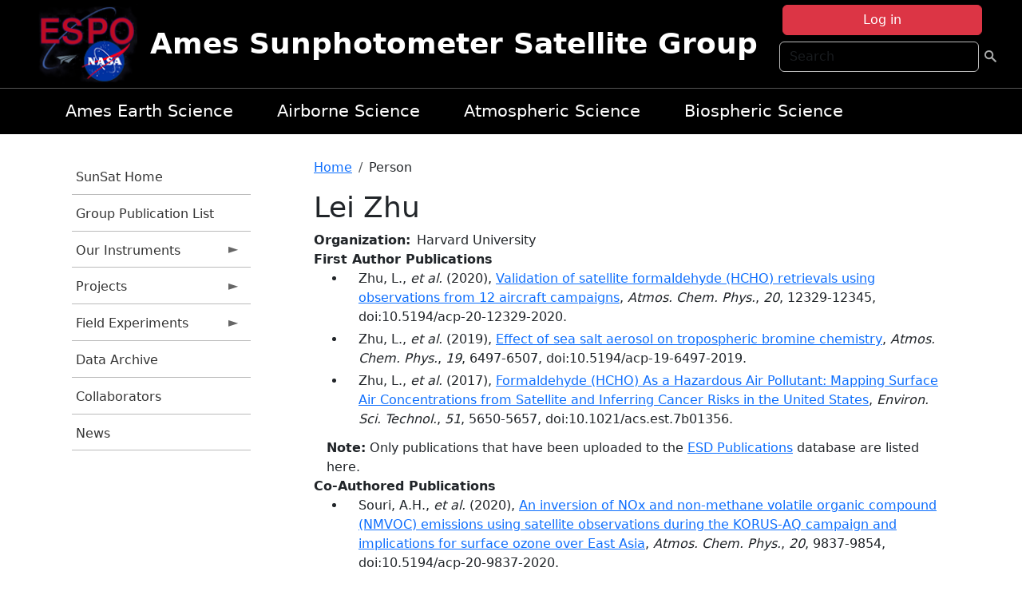

--- FILE ---
content_type: text/html; charset=UTF-8
request_url: https://airbornescience.nasa.gov/sunsat/person/Lei_Zhu
body_size: 9310
content:

<!DOCTYPE html>
<html lang="en" dir="ltr" class="h-100">
  <head>
    <meta charset="utf-8" />
<meta name="Generator" content="Drupal 10 (https://www.drupal.org)" />
<meta name="MobileOptimized" content="width" />
<meta name="HandheldFriendly" content="true" />
<meta name="viewport" content="width=device-width, initial-scale=1.0" />
<link rel="icon" href="/themes/custom/espo_bootstrap/favicon.ico" type="image/vnd.microsoft.icon" />
<link rel="canonical" href="https://airbornescience.nasa.gov/sunsat/person/Lei_Zhu" />
<link rel="shortlink" href="https://airbornescience.nasa.gov/sunsat/node/17548" />

    <title>Lei Zhu | Ames Sunphotometer Satellite Group</title>
    <link rel="stylesheet" media="all" href="/sites/default/files/css/css_8iS59-iFV4Ohbt0MayNSlZrpbbeznGtRAmJwQfrplk4.css?delta=0&amp;language=en&amp;theme=espo_bootstrap&amp;include=[base64]" />
<link rel="stylesheet" media="all" href="/sites/default/files/css/css_UpeU-hBailEe75_NONjXVIw3AWzsJfVPlGm_ZbzYorY.css?delta=1&amp;language=en&amp;theme=espo_bootstrap&amp;include=[base64]" />

    <script src="/sites/default/files/js/js_ydoQoqG9T2cd9o9r_HQd_vZ9Ydkq5rB_dRzJgFpmOB0.js?scope=header&amp;delta=0&amp;language=en&amp;theme=espo_bootstrap&amp;include=[base64]"></script>
<script src="https://dap.digitalgov.gov/Universal-Federated-Analytics-Min.js?agency=NASA&amp;subagency=ARC&amp;cto=12" async id="_fed_an_ua_tag" type="text/javascript"></script>
<script src="https://use.fontawesome.com/releases/v6.4.0/js/all.js" defer crossorigin="anonymous"></script>
<script src="https://use.fontawesome.com/releases/v6.4.0/js/v4-shims.js" defer crossorigin="anonymous"></script>

  </head>
  <body class="path-node page-node-type-person   d-flex flex-column h-100">
        <div class="visually-hidden-focusable skip-link p-3 container">
      <a href="#main-content" class="p-2">
        Skip to main content
      </a>
    </div>
    
    <!-- <div class="dialog-off-canvas-main-canvas" data-off-canvas-main-canvas> -->
    
<header>
        <div class="region region-header">
	<div id="block-espo-bootstrap-account-menu" class="contextual-region block block-menu-block block-menu-blockaccount">
  
    <div data-contextual-id="block:block=espo_bootstrap_account_menu:langcode=en&amp;domain_microsite_base_path=sunsat|menu:menu=account:langcode=en&amp;domain_microsite_base_path=sunsat" data-contextual-token="eQw4vKNWxw4hIrX03xpwpoEF1FRscr9OPpj6Qx8-e-s" data-drupal-ajax-container=""></div>
      <p><div><div class="espo-ajax-login-wrapper"><a href="/sunsat/espo-auth/ajax-login" class="button button--danger use-ajax" style="margin-top:-10px; width:250px;" data-dialog-type="dialog" data-dialog-renderer="off_canvas" data-dialog-options="{&quot;width&quot;:&quot;auto&quot;}">Log in</a></div></div>
</p>
  </div>
<div class="search-block-form contextual-region block block-search container-inline" data-drupal-selector="search-block-form" id="block-espo-bootstrap-search-form-block" role="search">
  
    <div data-contextual-id="block:block=espo_bootstrap_search_form_block:langcode=en&amp;domain_microsite_base_path=sunsat" data-contextual-token="xVqnNIkwHP5nP8ziICkn0ydht2ZwYzKPDYCFyf-N-mk" data-drupal-ajax-container=""></div>
      <form data-block="header" action="/sunsat/search/node" method="get" id="search-block-form" accept-charset="UTF-8">
  <div class="js-form-item form-item js-form-type-search form-type-search js-form-item-keys form-item-keys form-no-label">
      <label for="edit-keys" class="visually-hidden">Search</label>
        
  <input title="Enter the terms you wish to search for." placeholder="Search" data-drupal-selector="edit-keys" type="search" id="edit-keys" name="keys" value="" size="15" maxlength="128" class="form-search form-control" />


        </div>
<div data-drupal-selector="edit-actions" class="form-actions js-form-wrapper form-wrapper" id="edit-actions--2">
        <input data-drupal-selector="edit-submit" type="submit" id="edit-submit" value=" " class="button js-form-submit form-submit btn btn-primary" />

</div>

</form>

  </div>
<div id="block-espo-bootstrap-branding" class="contextual-region block block-system block-system-branding-block">
  
    <div data-contextual-id="block:block=espo_bootstrap_branding:langcode=en&amp;domain_microsite_base_path=sunsat" data-contextual-token="8k1AaQBplgSSp9jLyy28BgNj4aBYVvSUxtDPP42bLpk" data-drupal-ajax-container=""></div>
  <div class="navbar-brand d-flex align-items-center">

    <a href="/sunsat" title="Home" rel="home" class="site-logo d-block">
    <img src="/themes/custom/espo_bootstrap/espo_logo.png" alt="Home" fetchpriority="high" />
  </a>
  
  <div>
        <a href="/sunsat" title="Home" rel="home" class="site-title">
      Ames Sunphotometer Satellite Group
    </a>
    
      </div>
</div>
</div>

    </div>


    	<nav class="navbar navbar-expand-lg navbar-dark text-light bg-dark">
	    

	     <!-- remove toggle --- <button class="navbar-toggler collapsed" type="button" data-bs-toggle="collapse"
			data-bs-target="#navbarSupportedContent" aria-controls="navbarSupportedContent"
			aria-expanded="false" aria-label="Toggle navigation"> 
		    <span class="navbar-toggler-icon"></span>
		</button> --- -->

		<div class="<!--collapse navbar-collapse-->" id="navbarSupportedContent">
		        <div class="region region-nav-main">
	<div data-drupal-messages-fallback class="hidden"></div>
<div id="block-espo-bootstrap-menu-block-sg-project" class="contextual-region block block-superfish block-superfishsg-project">
  
    <div data-contextual-id="block:block=espo_bootstrap_menu_block_sg_project:langcode=en&amp;domain_microsite_base_path=sunsat|menu:menu=sg-project:langcode=en&amp;domain_microsite_base_path=sunsat" data-contextual-token="_p9sJOtU3iJwp2HzCfZC602HCwGIXsw12Fke1jAxwx0" data-drupal-ajax-container=""></div>
      
<ul id="superfish-sg-project" class="menu sf-menu sf-sg-project sf-horizontal sf-style-none">
  
<li id="sg-project-menu-link-content83bb97da-c882-4125-a9a6-ad0aa391e503" class="sf-depth-1 sf-no-children"><a href="/sunsat/content/Earth_Science_at_Ames" class="sf-depth-1">Ames Earth Science</a></li><li id="sg-project-menu-link-content774887e3-1f2f-43d8-a4f3-b7a6cf97a934" class="sf-depth-1 sf-no-children"><a href="/sunsat/content/About_the_Airborne_Science_Program" class="sf-depth-1">Airborne Science</a></li><li id="sg-project-menu-link-contente044b57c-0e42-4f7d-be39-5ce4714f49c1" class="sf-depth-1 sf-no-children"><a href="/sunsat/content/Atmospheric_Science_Branch_SGG_0" class="sf-depth-1">Atmospheric Science</a></li><li id="sg-project-menu-link-content6d4198b0-5a4f-48a2-88ff-808dd2495914" class="sf-depth-1 sf-no-children"><a href="http://geo.arc.nasa.gov/sge/" class="sf-depth-1 sf-external">Biospheric Science</a></li>
</ul>

  </div>

    </div>

		    
		</div> 
	    		</div>
	</nav>
    </header>
<!--Highlighted (new) -->

    
<!--End Highlighted-->



<main role="main">

    <a id="main-content" tabindex="-1"></a>
    
    
    

    <div class="container">
	<div class="row g-0">
	    		<div class="order-1 order-lg-1 col-12 col-lg-3 col-xxl-2">
		        <div class="region region-sidebar-first">
	<div id="block-espo-bootstrap-menu-block-sunsat" class="contextual-region block block-superfish block-superfishsunsat">
  
    <div data-contextual-id="block:block=espo_bootstrap_menu_block_sunsat:langcode=en&amp;domain_microsite_base_path=sunsat|menu:menu=sunsat:langcode=en&amp;domain_microsite_base_path=sunsat" data-contextual-token="yKHy80CAWzIAmqDM4Axh09CSg0fpWCw1HF-zaVkmpj4" data-drupal-ajax-container=""></div>
      
<ul id="superfish-sunsat" class="menu sf-menu sf-sunsat sf-vertical sf-style-none">
  
<li id="sunsat-menu-link-contentbc32e0c2-d60a-4347-866d-dd9cb14ba669" class="sf-depth-1 sf-no-children"><a href="/sunsat" title="Homepage for the SunSat website." class="sf-depth-1">SunSat Home</a></li><li id="sunsat-menu-link-content131dae4c-18a4-4f3f-8d33-d203a626d635" class="sf-depth-1 sf-no-children"><a href="/sunsat/content/SunSat_Group_Publication_List" title="Group Publication List information for SunSat" class="sf-depth-1">Group Publication List</a></li><li id="sunsat-menu-link-content45924532-ed7f-435b-8934-b6663542e5f1" class="sf-depth-1 menuparent"><a href="/sunsat/our_instruments" title="Our Instruments information for SunSat" class="sf-depth-1 menuparent">Our Instruments</a><ul><li id="sunsat-menu-link-content68e7906f-bf83-477d-ab89-319fa7be09ed" class="sf-depth-2 sf-no-children"><a href="/sunsat/content/SunSat_2STAR" title="2STAR information for SunSat" class="sf-depth-2">2STAR</a></li><li id="sunsat-menu-link-content49e6f075-8f94-4f99-8cd9-f4671ebf5589" class="sf-depth-2 sf-no-children"><a href="/sunsat/instrument/Spectrometer_for_Sky-Scanning_Sun-Tracking_Atmospheric_Research" title="4STAR information for SunSat" class="sf-depth-2">4STAR</a></li><li id="sunsat-menu-link-content677a201c-63b8-42f0-ad8f-bf192cba9d86" class="sf-depth-2 sf-no-children"><a href="/sunsat/content/SunSat_4STARB" title="4STARB information for SunSat" class="sf-depth-2">4STARB</a></li><li id="sunsat-menu-link-contentcd59159a-ac3f-4960-9e82-8408e89de78a" class="sf-depth-2 sf-no-children"><a href="/sunsat/content/SunSat_5STAR_in_development" title="5STAR (in development) information for SunSat" class="sf-depth-2">muSSTAR (in development)</a></li><li id="sunsat-menu-link-content792fdf05-fe1d-47de-a64f-824cfbd76d69" class="sf-depth-2 sf-no-children"><a href="/sunsat/instrument/14-channel_NASA_Ames_Airborne_Tracking_Sunphotometer" title="AATS information for SunSat" class="sf-depth-2">AATS</a></li><li id="sunsat-menu-link-contentd06f58db-49c4-4224-aedf-e0c174a522d3" class="sf-depth-2 sf-no-children"><a href="/sunsat/content/SunSat_AERONET" title="AERONET information for SunSat" class="sf-depth-2">AERONET</a></li></ul></li><li id="sunsat-menu-link-content03345926-10d6-446e-8e8d-071fc4592318" class="sf-depth-1 menuparent"><a href="/sunsat/projects" title="Projects information for SunSat" class="sf-depth-1 menuparent">Projects</a><ul><li id="sunsat-menu-link-content99d5b92e-66e1-4db0-bcb2-b973805865ab" class="sf-depth-2 sf-no-children"><a href="/sunsat/content/CALIPSO_and_other_A-Train_satellites_to_estimate_Direct_Radiative_Effects" title="Calipso  information for SunSat" class="sf-depth-2">CALIPSO clear skies</a></li><li id="sunsat-menu-link-content87c3256f-e36f-4c98-bb6b-9a14519ab875" class="sf-depth-2 sf-no-children"><a href="/sunsat/content/SunSat_CALIPSO_above_clouds" title="CALIPSO above clouds information for SunSat" class="sf-depth-2">CALIPSO above clouds</a></li><li id="sunsat-menu-link-content6ce73e3b-a3cc-47af-a15f-f75db7cf2c39" class="sf-depth-2 sf-no-children"><a href="/sunsat/content/Aerosol_types_from_passive_remote_sensing_observations" title="ACMAP information for SunSat" class="sf-depth-2">ACMAP</a></li><li id="sunsat-menu-link-content6673125b-bc97-428b-99d6-59d291660f51" class="sf-depth-2 sf-no-children"><a href="/sunsat/content/High-Quality_Optical_Observations_H-Q2O" title="H-Q2O information for SunSat" class="sf-depth-2">H-Q2O</a></li><li id="sunsat-menu-link-content147724f9-df9b-45b7-8f9b-736c37a1778b" class="sf-depth-2 sf-no-children"><a href="/sunsat/content/SunSat_AITT_-_instrument_upgrade" title="AITT - instrument upgrade information for SunSat" class="sf-depth-2">AITT - instrument upgrade</a></li></ul></li><li id="sunsat-menu-link-content67ae3704-9858-4134-8ee3-39f58f9b415d" class="sf-depth-1 menuparent"><a href="/sunsat/content/SunSat_Field_Experiments" title="Field Experiments information for SunSat" class="sf-depth-1 menuparent">Field Experiments</a><ul><li id="sunsat-menu-link-contentb047247f-4955-4a35-87e2-ac61127739c2" class="sf-depth-2 sf-no-children"><a href="/sunsat/content/SunSat_NAAMES" title="NAAMES information for SunSat" class="sf-depth-2">NAAMES</a></li><li id="sunsat-menu-link-content8d85bd59-f1d3-4a66-a0ef-4ec3cf39bba6" class="sf-depth-2 sf-no-children"><a href="/sunsat/content/SunSat_ORACLES" title="ORACLES information for SunSat" class="sf-depth-2">ORACLES (lead)</a></li><li id="sunsat-menu-link-content291893eb-29fd-4238-a9e4-e8842b8f6511" class="sf-depth-2 sf-no-children"><a href="/sunsat/content/SunSat_KORUS-AQ" title="KORUS-AQ information for SunSat" class="sf-depth-2">KORUS-AQ</a></li><li id="sunsat-menu-link-content16d4b52e-c922-4ac7-b3fa-51fb3e48d921" class="sf-depth-2 sf-no-children"><a href="/sunsat/content/SunSat_SEAC4RS" title="SEAC4RS information for SunSat" class="sf-depth-2">SEAC4RS</a></li><li id="sunsat-menu-link-contentb6a560af-8cb9-48ce-b3c4-27756dd6874b" class="sf-depth-2 sf-no-children"><a href="/sunsat/content/SunSat_ARISE" title="ARISE information for SunSat" class="sf-depth-2">ARISE</a></li><li id="sunsat-menu-link-contentbb9603bd-1fb7-4091-a92c-c6cf243d61b4" class="sf-depth-2 menuparent"><a href="/sunsat/previous_experiments" title="Previous experiments information for SunSat" class="sf-depth-2 menuparent">Previous experiments</a><ul><li id="sunsat-menu-link-content728889ce-6a49-444a-8c87-931713b7f32e" class="sf-depth-3 sf-no-children"><a href="/sunsat/content/SunSat_TCAP" title="TCAP information for SunSat" class="sf-depth-3">TCAP</a></li><li id="sunsat-menu-link-content709b4d11-08fe-483b-b9ba-7623a37cb188" class="sf-depth-3 sf-no-children"><a href="/sunsat/content/SunSat_ARCTAS" title="ARCTAS information for SunSat" class="sf-depth-3">ARCTAS</a></li><li id="sunsat-menu-link-content721606dd-3635-4f31-876a-f7c9a74d83df" class="sf-depth-3 sf-no-children"><a href="/sunsat/content/SunSat_INTEX-B_MILAGRO" title="INTEX-B / MILAGRO information for SunSat" class="sf-depth-3">INTEX-B / MILAGRO</a></li><li id="sunsat-menu-link-contentf12f3546-4c71-42e9-abb7-e58b1e10f25f" class="sf-depth-3 sf-no-children"><a href="/sunsat/content/SunSat_ALIVE" title="ALIVE information for SunSat" class="sf-depth-3">ALIVE</a></li><li id="sunsat-menu-link-content85af3eed-6a2c-48ae-a647-3fda8dadba2f" class="sf-depth-3 sf-no-children"><a href="/sunsat/content/SunSat_INTEX_-_ITCT_-_ICARTT" title="INTEX - ITCT - ICARTT information for SunSat" class="sf-depth-3">INTEX - ITCT - ICARTT</a></li><li id="sunsat-menu-link-content7b4add1a-38ab-4836-b8b5-9b0dc589c204" class="sf-depth-3 sf-no-children"><a href="/sunsat/content/SunSat_EVE" title="EVE information for SunSat" class="sf-depth-3">EVE</a></li><li id="sunsat-menu-link-content40a56a61-f31d-4542-9190-5c9f54020f05" class="sf-depth-3 sf-no-children"><a href="/sunsat/content/SunSat_ARM_Aerosol_IOP" title="ARM Aerosol IOP information for SunSat" class="sf-depth-3">ARM Aerosol IOP</a></li><li id="sunsat-menu-link-content2f3fe231-2399-41a0-838d-9c83722e6398" class="sf-depth-3 sf-no-children"><a href="/sunsat/content/SunSat_ADAM_2003" title="ADAM 2003 information for SunSat" class="sf-depth-3">ADAM 2003</a></li><li id="sunsat-menu-link-contentdc399065-2ee2-4f7a-ad01-e8400c534afe" class="sf-depth-3 sf-no-children"><a href="/sunsat/content/SunSat_SOLVE_II" title="SOLVE II information for SunSat" class="sf-depth-3">SOLVE II</a></li><li id="sunsat-menu-link-contentf24ec229-23fd-42d3-abda-a295876d4e8d" class="sf-depth-3 sf-no-children"><a href="/sunsat/content/SunSat_CLAMS" title="CLAMS information for SunSat" class="sf-depth-3">CLAMS</a></li><li id="sunsat-menu-link-content39c21892-ce50-4817-a3be-d9dd9548108a" class="sf-depth-3 sf-no-children"><a href="/sunsat/content/SunSat_ACE-Asia" title="ACE-Asia information for SunSat" class="sf-depth-3">ACE-Asia</a></li><li id="sunsat-menu-link-content146cfb7f-f0ca-4432-bdac-9a61c7880f4c" class="sf-depth-3 sf-no-children"><a href="/sunsat/content/SunSat_3rd_ARM_Water_Vapor_IOP" title="3rd ARM Water Vapor IOP information for SunSat" class="sf-depth-3">3rd ARM Water Vapor IOP</a></li><li id="sunsat-menu-link-content0aa38f40-203b-40b2-8e2c-17bc10a3efea" class="sf-depth-3 sf-no-children"><a href="/sunsat/content/SunSat_SAFARI_2000" title="SAFARI 2000 information for SunSat" class="sf-depth-3">SAFARI 2000</a></li><li id="sunsat-menu-link-content8ab9bc71-3bb3-4289-b002-32283400e72b" class="sf-depth-3 sf-no-children"><a href="/sunsat/content/SunSat_PRiDE" title="PRiDE information for SunSat" class="sf-depth-3">PRiDE</a></li><li id="sunsat-menu-link-content3ed358e4-85ad-44a5-81a6-3c72e41d517d" class="sf-depth-3 sf-no-children"><a href="/sunsat/content/SunSat_2nd_ARM_Water_Vapor_IOP" title="2nd ARM Water Vapor IOP  information for SunSat" class="sf-depth-3">2nd ARM Water Vapor IOP </a></li><li id="sunsat-menu-link-content7997e37f-32d7-4513-a0d2-6402c15f1d8d" class="sf-depth-3 sf-no-children"><a href="/sunsat/content/SunSat_ACE-2" title="ACE-2 information for SunSat" class="sf-depth-3">ACE-2</a></li><li id="sunsat-menu-link-content5a42c0c7-bf65-4df1-9732-0fbd7823713b" class="sf-depth-3 sf-no-children"><a href="/sunsat/content/SunSat_TARFOX" title="TARFOX information for SunSat" class="sf-depth-3">TARFOX</a></li></ul></li></ul></li><li id="sunsat-menu-link-contenta6bf6abb-88d3-4530-9351-c30dd8595b6a" class="sf-depth-1 sf-no-children"><a href="/sunsat/content/SunSat_new_page" title="new page  information for SunSat" class="sf-depth-1">Data Archive</a></li><li id="sunsat-menu-link-content34abea32-0817-4561-b3b1-86b085dcb4a4" class="sf-depth-1 sf-no-children"><a href="/sunsat/content/SunSat_Collaborators" title="Collaborators information for SunSat" class="sf-depth-1">Collaborators</a></li><li id="sunsat-menu-link-content80dc2f51-25a8-4d1e-8e20-23c1c1abff7e" class="sf-depth-1 sf-no-children"><a href="/sunsat/news" title="News related to SunSat." class="sf-depth-1">News</a></li>
</ul>

  </div>

    </div>

		</div>
	    
	    <div class="order-2 order-lg-2 col-12 col-lg-9 col-xxl-10" id="main_content">
		        <div class="region region-breadcrumb">
	<div id="block-espo-bootstrap-breadcrumbs" class="contextual-region block block-system block-system-breadcrumb-block">
  
    <div data-contextual-id="block:block=espo_bootstrap_breadcrumbs:langcode=en&amp;domain_microsite_base_path=sunsat" data-contextual-token="88M6PlS0YvcS8GqvK4YX-Aw8ebwLWvAUrBBjNqO8rso" data-drupal-ajax-container=""></div>
        <nav aria-label="breadcrumb">
    <h2 id="system-breadcrumb" class="visually-hidden">Breadcrumb</h2>
    <ol class="breadcrumb">
    		    <li class="breadcrumb-item">
				    <a href="/sunsat">Home</a>
			    </li>
	    		    <li class="breadcrumb-item">
				    Person
			    </li>
	        </ol>
  </nav>

  </div>

    </div>

	
  	        <div class="region region-page-title">
	<div id="block-espo-bootstrap-page-title" class="contextual-region block block-core block-page-title-block">
  
    <div data-contextual-id="block:block=espo_bootstrap_page_title:langcode=en&amp;domain_microsite_base_path=sunsat" data-contextual-token="szB83_7aA8lWPtnsIPmWsB1TrrZM7FZdrVq99Cffcz0" data-drupal-ajax-container=""></div>
      
<h1><span class="field field--name-title field--type-string field--label-hidden">Lei Zhu</span>
</h1>


  </div>

    </div>

			    <div class="region region-content">
	<div id="block-espo-bootstrap-system-main-block" class="block block-system block-system-main-block">
  
    
      
<article class="contextual-region node node--type-person node--view-mode-full">

    
        <div data-contextual-id="node:node=17548:changed=1648710301&amp;langcode=en&amp;domain_microsite_base_path=sunsat" data-contextual-token="cDv8laHGT6mzFWcLH5HltzwTdjRyo1dlhQ9Qf_xOuqg" data-drupal-ajax-container=""></div>

    
    <div>
	
  <div class="field field--name-f-person-textorterm-org field--type-textorterm field--label-inline clearfix">
    <div class="field__label">Organization</div>
          <div class="field__items">
              <div class="field__item">Harvard University</div>
              </div>
      </div>

  <div class="field field--name-extra-field-person-pubs-primary field--type-extra-field field--label-above">
    <div class="field__label">First Author Publications</div>
          <div class="field__items">
              <div class="field__item"><div class="item-list"><ul><li>
            <div class="field field--name-f-pub-citation field--type-pub-citation field--label-hidden field__item">Zhu, L., <i>et al.</i> (2020), <a href=/sunsat/content/Validation_of_satellite_formaldehyde_HCHO_retrievals_using_observations_from_12_aircraft>Validation of satellite formaldehyde (HCHO) retrievals using observations from 12 aircraft campaigns</a>, <i>Atmos. Chem. Phys.</i>, <i>20</i>, 12329-12345, doi:10.5194/acp-20-12329-2020.</div>
      </li><li>
            <div class="field field--name-f-pub-citation field--type-pub-citation field--label-hidden field__item">Zhu, L., <i>et al.</i> (2019), <a href=/sunsat/content/Effect_of_sea_salt_aerosol_on_tropospheric_bromine_chemistry>Effect of sea salt aerosol on tropospheric bromine chemistry</a>, <i>Atmos. Chem. Phys.</i>, <i>19</i>, 6497-6507, doi:10.5194/acp-19-6497-2019.</div>
      </li><li>
            <div class="field field--name-f-pub-citation field--type-pub-citation field--label-hidden field__item">Zhu, L., <i>et al.</i> (2017), <a href=/sunsat/content/Formaldehyde_HCHO_As_a_Hazardous_Air_Pollutant_Mapping_Surface_Air_Concentrations_from>Formaldehyde (HCHO) As a Hazardous Air Pollutant: Mapping Surface Air Concentrations from Satellite and Inferring Cancer Risks in the United States</a>, <i>Environ. Sci. Technol.</i>, <i>51</i>, 5650-5657, doi:10.1021/acs.est.7b01356.</div>
      </li></ul></div></div>
          <div class="field__item"><b>Note:</b> Only publications that have been uploaded to the <a href="http://esdpubs.nasa.gov">ESD Publications</a> database are listed here.</div>
              </div>
      </div>

  <div class="field field--name-extra-field-person-pubs-other field--type-extra-field field--label-above">
    <div class="field__label">Co-Authored Publications</div>
          <div class="field__items">
              <div class="field__item"><div class="item-list"><ul><li>
            <div class="field field--name-f-pub-citation field--type-pub-citation field--label-hidden field__item">Souri, A.H., <i>et al.</i> (2020), <a href=/sunsat/content/An_inversion_of_NOx_and_non-methane_volatile_organic_compound_NMVOC_emissions_using>An inversion of NOx and non-methane volatile organic compound (NMVOC) emissions using satellite observations during the KORUS-AQ campaign and implications for surface ozone over East Asia</a>, <i>Atmos. Chem. Phys.</i>, <i>20</i>, 9837-9854, doi:10.5194/acp-20-9837-2020.</div>
      </li><li>
            <div class="field field--name-f-pub-citation field--type-pub-citation field--label-hidden field__item">Travis, K.R., <i>et al.</i> (2016), <a href=/sunsat/content/Why_do_models_overestimate_surface_ozone_in_the_Southeast_United_States>Why do models overestimate surface ozone in the Southeast United States?</a>, <i>Atmos. Chem. Phys.</i>, <i>16</i>, 13561-13577, doi:10.5194/acp-16-13561-2016.</div>
      </li><li>
            <div class="field field--name-f-pub-citation field--type-pub-citation field--label-hidden field__item">Shephard, M.W., <i>et al.</i> (2015), <a href=/sunsat/content/Tropospheric_Emission_Spectrometer_TES_satellite_observations_of_ammonia_methanol_formic>Tropospheric Emission Spectrometer (TES) satellite observations of ammonia, methanol, formic acid, and carbon monoxide over the Canadian oil sands: validation and model evaluation</a>, <i>Atmos. Meas. Tech.</i>, <i>8</i>, 5189-5211, doi:10.5194/amt-8-5189-2015.</div>
      </li></ul></div></div>
          <div class="field__item"><b>Note:</b> Only publications that have been uploaded to the <a href="http://esdpubs.nasa.gov">ESD Publications</a> database are listed here.</div>
              </div>
      </div>

    </div>

</article>

  </div>

    </div>

	    </div>
	    	    	</div>




    </div>


    <!-- Start Middle Widget (new) -->
        <!--End Middle Widget -->

    <!-- Start bottom -->
        <!--End Bottom -->
</div>

</main>



<!-- start: Footer (new) -->
    <div class="footerwidget">
	<div class="container">

	    <div class="row">

		<!-- Start Footer First Region -->
		<div class ="col-md-4 footer-1">
		    			    <div class="region region-footer-first">
	<div id="block-nasafooter" class="contextual-region block block-block-content block-block-content1531fb96-1564-448e-916e-7e0ede4ce10f">
  
    <div data-contextual-id="block:block=nasafooter:langcode=en&amp;domain_microsite_base_path=sunsat|block_content:block_content=22:changed=1729042695&amp;langcode=en&amp;domain_microsite_base_path=sunsat" data-contextual-token="R4ogVUgxBW8EY81my9OqtrXKRfa_jLPvx0Goga06wmY" data-drupal-ajax-container=""></div>
      
            <div class="clearfix text-formatted field field--name-body field--type-text-with-summary field--label-hidden field__item"><p><img alt="NASA" data-entity-type="file" data-entity-uuid="34119b03-1e4d-4ef7-a0d7-1d4f03db5972" src="/sites/default/files/inline-images/nasa_logo.png" width="75"></p>

<h3>National Aeronautics and<br>
Space Administration</h3></div>
      
  </div>

    </div>

		    		</div>
		<!-- End Footer First Region -->

		<!-- Start Footer Second Region -->
		<div class ="col-md-8">
		    			    <div class="region region-footer-second">
	<div class="footermap footermap--footermap_block contextual-region block block-footermap block-footermap-block" id="block-footermap-2">
  
    <div data-contextual-id="block:block=footermap_2:langcode=en&amp;domain_microsite_base_path=sunsat" data-contextual-token="ALzzfmTIqVYa_Cd93iO11Rhxt1U-HKq1IAW4Q-SO8Gc" data-drupal-ajax-container=""></div>
        <nav class="footermap-col footermap-col--1 footermap-col--espo-main">
    <h3 class="footermap-col-heading footermap-col-heading--espo-main visually-hidden">ESPO Main Menu</h3>
<ul class="footermap-header footermap-header--espo-main">
      <li class="footermap-item footermap-item--depth-1 footermap-item--haschildren">
  <a href="/sunsat/content/Earth_Science_Project_Office"  title="Link to the ESPO home page">ESPO</a>
      <ul>
          <li class="footermap-item footermap-item--depth-2">
  <a href="/sunsat/espo_missions"  title="All ESPO managed missions">Missions</a>
  </li>

          <li class="footermap-item footermap-item--depth-2">
  <a href="/sunsat/content/About_ESPO"  title="ESPO ">About ESPO</a>
  </li>

          <li class="footermap-item footermap-item--depth-2">
  <a href="https://youtu.be/8hCH3IYhn4g"  target="_blank">Video about ESPO</a>
  </li>

          <li class="footermap-item footermap-item--depth-2">
  <a href="/sunsat/content/ESPO_Services_We_Provide"  title="ESPO Provided Services">Services</a>
  </li>

          <li class="footermap-item footermap-item--depth-2">
  <a href="/sunsat/content/Deployment_Sites"  title="ESPO Deployment Sites">Deployment Sites</a>
  </li>

          <li class="footermap-item footermap-item--depth-2">
  <a href="/sunsat/aircraft"  title="Aircraft ">Aircraft</a>
  </li>

          <li class="footermap-item footermap-item--depth-2">
  <a href="/sunsat/content/ESPO_Satellite_Platforms"  title="Satellites Platforms">Satellites</a>
  </li>

          <li class="footermap-item footermap-item--depth-2">
  <a href="/sunsat/content/Links" >Links</a>
  </li>

        </ul>
  </li>

      <li class="footermap-item footermap-item--depth-1 footermap-item--haschildren">
  <a href="/sunsat/content/Welcome_to_the_ESPO_Data_Archive" >ESPO Archive</a>
      <ul>
          <li class="footermap-item footermap-item--depth-2">
  <a href="/sunsat/archive/browse"  title="Browse ESPO Archive">Browse</a>
  </li>

          <li class="footermap-item footermap-item--depth-2">
  <a href="/sunsat/archive/help"  title="ESPO Archive Help">Help</a>
  </li>

        </ul>
  </li>

      <li class="footermap-item footermap-item--depth-1">
  <a href="/sunsat/sofrs"  title="Suborbital Flight Request System">Flight Request</a>
  </li>

      <li class="footermap-item footermap-item--depth-1 footermap-item--haschildren">
  <a href="/sunsat/content/Mission_Tools"  title="Airborne Science Mission Tool Suite">Mission Tools</a>
      <ul>
          <li class="footermap-item footermap-item--depth-2">
  <a href="/sunsat/content/ASP_Mission_Tools_Suite" >ASP Mission Tool Suite</a>
  </li>

        </ul>
  </li>

  </ul>

  </nav>

  </div>

    </div>

		    		</div>
		<!-- End Footer Second Region -->

	    </div>
	</div>
    </div>
<!--End Footer -->


<!-- Start Footer Menu (new) -->
    <div class="footer-menu">
	<div class="container">
	    <div class="row">
		<div class="col-md-12">
              <div class="region region-footer-menu">
	<div id="block-nasalinks" class="contextual-region block block-block-content block-block-content44fc3abf-d784-44bb-83de-c96b5a7ddcf3">
  
    <div data-contextual-id="block:block=nasalinks:langcode=en|block_content:block_content=23:changed=1737565480&amp;langcode=en" data-contextual-token="Sq8BkZoAbpYs6B4yKbaweVuM1ixGw2ZmUtDSe_uF3Dc" data-drupal-ajax-container=""></div>
      
            <div class="clearfix text-formatted field field--name-body field--type-text-with-summary field--label-hidden field__item"><div class="row" id="footer-links">
        <ul>
          <li><a href="https://www.nasa.gov/nasa-web-privacy-policy-and-important-notices/"><span>Privacy Policy</span></a></li>
          <li><a href="https://www.nasa.gov/foia/"><span>FOIA</span></a></li>
          <li><a href="https://www.nasa.gov/contact-nasa/"><span>Contact</span></a></li>
          <li><a href="https://www.nasa.gov/accessibility/"><span>Accessibility</span></a></li>
        </ul>
      </div></div>
      
  </div>
<div id="block-lastupdated" class="contextual-region block block-fields-espo block-last-updated-block">
  
    <div data-contextual-id="block:block=lastupdated:langcode=en&amp;domain_microsite_base_path=sunsat" data-contextual-token="05OTlMfg3NutQzRLO0vS9Hhp4dB2gAb-bCXA_NsQg3E" data-drupal-ajax-container=""></div>
      <p>Page Last Updated: March 31, 2022</p><p>Page Editor: Brad Bulger</p><p>NASA Official: Mihailo Derek Rutovic</p><p>Website Issues: <a href="/contact">Contact Us</a></p>
  </div>

    </div>

        </div>
      </div>
    </div>
  </div>
<!-- End Footer Menu -->






<!-- </div> -->

    
    <script type="application/json" data-drupal-selector="drupal-settings-json">{"path":{"baseUrl":"\/","pathPrefix":"sunsat\/","currentPath":"node\/17548","currentPathIsAdmin":false,"isFront":false,"currentLanguage":"en"},"pluralDelimiter":"\u0003","suppressDeprecationErrors":true,"ajaxPageState":{"libraries":"[base64]","theme":"espo_bootstrap","theme_token":null},"ajaxTrustedUrl":{"\/sunsat\/search\/node":true},"superfish":{"superfish-sunsat":{"id":"superfish-sunsat","sf":{"animation":{"opacity":"show","height":"show"},"speed":"fast"},"plugins":{"smallscreen":{"mode":"window_width","title":"SunSat Menu"},"supposition":true,"supersubs":true}},"superfish-sg-project":{"id":"superfish-sg-project","sf":{"animation":{"opacity":"show","height":"show"},"speed":"fast"},"plugins":{"smallscreen":{"mode":"window_width","title":"SG Project"},"supposition":true,"supersubs":true}}},"user":{"uid":0,"permissionsHash":"45ba226826635ce8f04ab7cb6351f3c1608f0dc0d5058ced9190fa8965861165"}}</script>
<script src="/sites/default/files/js/js_h-SFSWZO-TWiYeVQI4I-C4kagVNfzZu4TGhbRoxLSBM.js?scope=footer&amp;delta=0&amp;language=en&amp;theme=espo_bootstrap&amp;include=[base64]"></script>

  </body>
</html>
